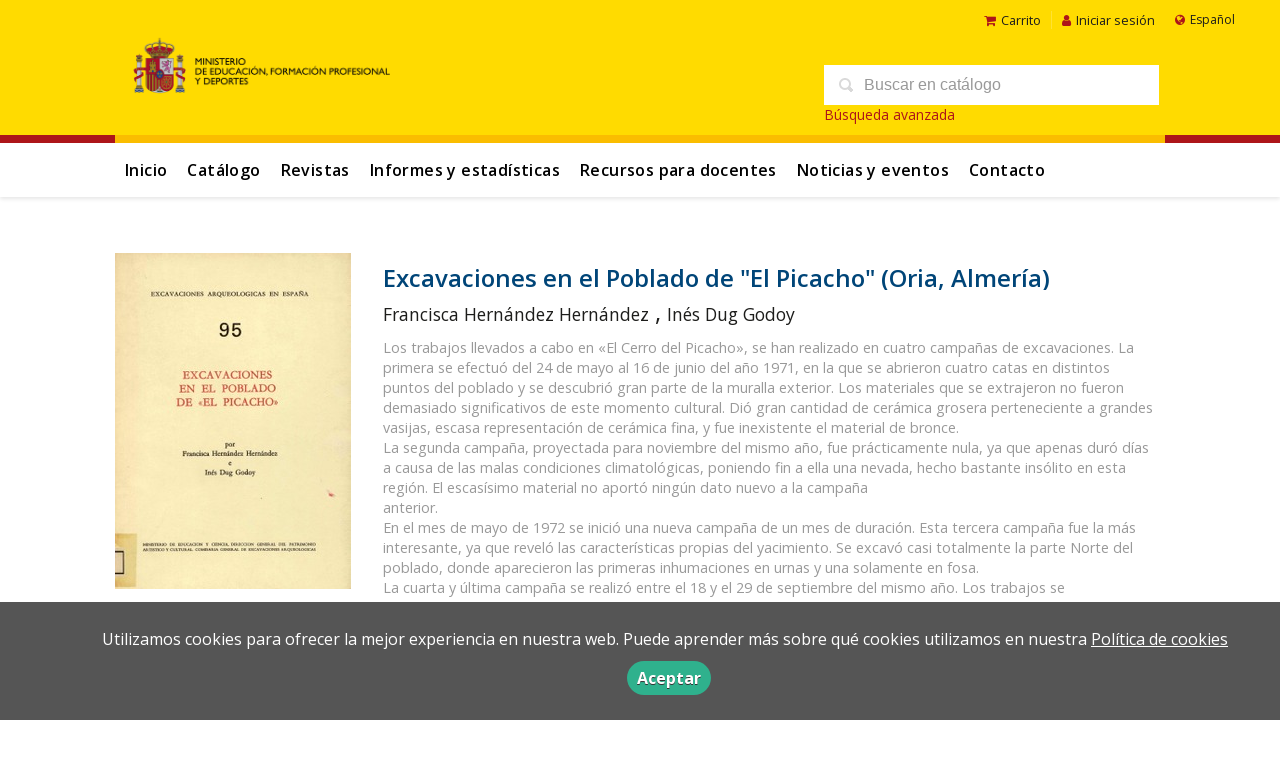

--- FILE ---
content_type: text/html; charset=utf-8
request_url: https://www.libreria.educacion.gob.es/libro/excavaciones-en-el-poblado-de-el-picacho-oria-almeria_175045/
body_size: 6170
content:
<!DOCTYPE html><html lang=es><head prefix="og: https://ogp.me/ns# fb: https://ogp.me/ns/fb# books: https://ogp.me/ns/books#"><meta charset=utf-8><meta content="width=device-width, initial-scale=1.0" name=viewport><meta content="Los trabajos llevados a cabo en «El Cerro del Picacho», se han realizado en cuatro campañas de excavaciones. La primera se efectuó del 24 de mayo al 16 de ..." name=description><meta content=index,follow name=robots><meta content=books.book property=og:type><meta content=https://www.libreria.educacion.gob.es/libro/excavaciones-en-el-poblado-de-el-picacho-oria-almeria_175045/ property=og:url><meta content='Excavaciones en el Poblado de "El Picacho" (Oria, Almería)' property=og:title><meta content=http://www.libreria.educacion.gob.es/media/mefp/images/thumbs/edition-179887-236x337.jpg property=og:image><meta content="Los trabajos llevados a cabo en «El Cerro del Picacho», se han realizado en cuatro campañas de excavaciones. La primera se efectuó del 24 de mayo al 16 de junio del año 1971, en la que se abrieron cuatro catas en distintos puntos del poblado y se descubrió gran parte de la muralla exterior. Los materiales que se extrajeron no fueron demasiado significativos de este momento cultural. Dió gran cantidad de cerámica grosera perteneciente a grandes vasijas, escasa representación de cerámica fina, y fue inexistente el material de bronce. La segunda campaña, proyectada para noviembre del mismo año, fue prácticamente nula, ya que apenas duró días a causa de las malas condiciones climatológicas, poniendo fin a ella una nevada, hecho bastante insólito en esta región. El escasísimo material no aportó ningún dato nuevo a la campaña anterior. En el mes de mayo de 1972 se inició una nueva campaña de un mes de duración. Esta tercera campaña fue la más interesante, ya que reveló las características propias del yacimiento. Se excavó casi totalmente la parte Norte del poblado, donde aparecieron las primeras inhumaciones en urnas y una solamente en fosa. La cuarta y última campaña se realizó entre el 18 y el 29 de septiembre del mismo año. Los trabajos se concentraron fundamentalmente en la zona central del poblado. Los materiales encontrados fueron semejantes a los de campañas anteriores, así como los enterramientos en sus dos modalidades descritas, aunque hay que señalar una mayor riqueza en los ajuares. Esta investigación ha sido subvencionada por don Pedro Durán Farell. Todos los materiales se encuentran depositados en el Museo de su propiedad sito en S. Pedro de Premiá (Barcelona)." property=og:description><meta content=9788436905342 property=books:isbn><meta content=1975-01-01 property=books:release_date><meta content=spa property=books:language><meta content=1975-01-01 itemprop=datePublished><meta content=summary name=twitter:card><meta content name=twitter:site><meta content='Excavaciones en el Poblado de "El Picacho" (Oria, Almería)' name=twitter:title><meta content="Los trabajos llevados a cabo en «El Cerro del Picacho», se han realizado en cuatro campañas de excavaciones. La primera se efectuó del 24 de mayo al 16 de junio del año 1971, en la que se abrieron cuatro catas en distintos puntos del poblado y se descubrió gran parte de la muralla exterior. Los materiales que se extrajeron no fueron demasiado significativos de este momento cultural. Dió gran cantidad de cerámica grosera perteneciente a grandes vasijas, escasa representación de cerámica fina, y fue inexistente el material de bronce. La segunda campaña, proyectada para noviembre del mismo año, fue prácticamente nula, ya que apenas duró días a causa de las malas condiciones climatológicas, poniendo fin a ella una nevada, hecho bastante insólito en esta región. El escasísimo material no aportó ningún dato nuevo a la campaña anterior. En el mes de mayo de 1972 se inició una nueva campaña de un mes de duración. Esta tercera campaña fue la más interesante, ya que reveló las características propias del yacimiento. Se excavó casi totalmente la parte Norte del poblado, donde aparecieron las primeras inhumaciones en urnas y una solamente en fosa. La cuarta y última campaña se realizó entre el 18 y el 29 de septiembre del mismo año. Los trabajos se concentraron fundamentalmente en la zona central del poblado. Los materiales encontrados fueron semejantes a los de campañas anteriores, así como los enterramientos en sus dos modalidades descritas, aunque hay que señalar una mayor riqueza en los ajuares. Esta investigación ha sido subvencionada por don Pedro Durán Farell. Todos los materiales se encuentran depositados en el Museo de su propiedad sito en S. Pedro de Premiá (Barcelona)." name=twitter:description><meta content=http://www.libreria.educacion.gob.es/media/mefp/images/thumbs/edition-179887-236x337.jpg name=twitter:image><link href=https://www.libreria.educacion.gob.es/libro/excavaciones-en-el-poblado-de-el-picacho-oria-almeria_175045/ rel=canonical><link href=/media/mefp/images/favicon.ico rel=icon><link href=/media/mefp/images/favicon.ico rel=apple-touch-icon><link href=https://www.libreria.educacion.gob.es/libro/excavaciones-en-el-poblado-de-el-picacho-oria-almeria_175045/ hreflang=es rel=alternate><link href=https://www.libreria.educacion.gob.es/ca/libro/excavaciones-en-el-poblado-de-el-picacho-oria-almeria_175045/ hreflang=ca rel=alternate><link href=https://www.libreria.educacion.gob.es/gl/libro/excavaciones-en-el-poblado-de-el-picacho-oria-almeria_175045/ hreflang=gl rel=alternate><link href=/static/web/css/minify-css.css rel=stylesheet><link href=/media/mefp/styles/imprint.css rel=stylesheet><title>Excavaciones en el Poblado de "El Picacho" (Oria, Almería) - libreria.educacion.gob.es</title><script>
            dataLayer = [];
        </script><script>(function(w,d,s,l,i){w[l]=w[l]||[];w[l].push({'gtm.start':
new Date().getTime(),event:'gtm.js'});var f=d.getElementsByTagName(s)[0],
j=d.createElement(s),dl=l!='dataLayer'?'&l='+l:'';j.async=true;j.src=
'https://www.googletagmanager.com/gtm.js?id='+i+dl;f.parentNode.insertBefore(j,f);
})(window,document,'script','dataLayer','GTM-5JW3H582');</script><script>
        function getCookie(name) {
            var dc = document.cookie;
            var prefix = name + "=";
            var begin = dc.indexOf("; " + prefix);
            if (begin == -1) {
                begin = dc.indexOf(prefix);
                if (begin != 0) return null;
            } else {
                begin += 2;
                var end = document.cookie.indexOf(";", begin);
                if (end == -1) {
                    end = dc.length;
                }
            }
            return decodeURI(dc.substring(begin + prefix.length, end));
        }

        function loadGA() {
        }

        function loadAnalyticsCookies() {
            if (parseInt(getCookie("ALLOW_ANALYTICS")) === 1){
                loadGA();
            }
        }

        function loadAllowedCookies(){
            loadAnalyticsCookies();
        }

        function setOffAdvise(all_cookies=false) {
            var doc = document;
            var date = new Date();
            date.setTime(date.getTime() + (365 * 24 * 60 * 60 * 1000));
            doc.cookie = "COOKIES_NOTICE=1;expires=" + date.toUTCString() + ";;path=/";

            if (all_cookies){
                doc.cookie = "ALLOW_ANALYTICS=1;expires=" + date.toUTCString() + ";;path=/";
                doc.cookie = "ALLOW_OTHERS=1;expires=" + date.toUTCString() + ";;path=/";
                if (typeof dataLayer !== 'undefined') {
                    dataLayer.push({'event': 'cookieLayerUpdate'});
                }
                loadAllowedCookies();
                return;
            }
            
            var cookies_msg = document.getElementById('cookie-message'),
                analytics_check = document.getElementById('allow_analytics'),
                others_check = document.getElementById('allow_others');

            cookies_msg.style.transition = "all 2s ease-in-out";
            cookies_msg.style.height = "0px";

            if (analytics_check != null && analytics_check.checked){
                doc.cookie = "ALLOW_ANALYTICS=1;;path=/";
            }

            if (others_check != null && others_check.checked){
                doc.cookie = "ALLOW_OTHERS=1;;path=/";
            }

            if (typeof dataLayer !== 'undefined') {
                dataLayer.push({'event': 'cookieLayerUpdate'});
            }

            loadAllowedCookies();
        }

    </script><script>
        window.onload = function() {
            updated = false;
            if (!$) $ = jQuery;
            if (getCookie("COOKIES_NOTICE") != 1){
                $(document).ready(function() {
                    var doc = document,
                        win = window,
                        cookielaw_msg = $("#cookie-message"),
                        cookielaw_btn = $("#cookielaw_btn");
                        cookielaw_all_btn = $("#cookielaw_all_btn");
                    cookielaw_msg.show();
                    $(document).on('click','#cookielaw_btn',function(){
                        setOffAdvise();
                    });
                    $(document).on('click','#cookielaw_all_btn, #modal_cookielaw_all_btn',function(){
                        setOffAdvise(true);
                    });
                });
            } else {
                loadAllowedCookies();
            }
        };
    </script><link as=style href=/static/web/fonts/font-awesome-4.7.0/css/font-awesome.min.css rel=preload></head><body class=page-book><noscript><iframe height=0 src="https://www.googletagmanager.com/ns.html?id=GTM-5JW3H582" style=display:none;visibility:hidden width=0></iframe></noscript><div class=page-wrapper><header><div class="header-top hidden-phone"><div class=container><ul class="header-top-nav pull-right"><li><a href=/cesta/ ><i class="fa fa-shopping-cart"></i>Carrito</a></li><li class=header-login-button><a href=/login/ ><i class="fa fa-user"></i>Iniciar sesión</a></li><li><div id=locales><div id=locales_list><div class="lang selected"><span class="fa fa-globe lang-es"></span> Español </div><div class=lang><a href="/set-locale/ca_ES/?path=%2Flibro%2Fexcavaciones-en-el-poblado-de-el-picacho-oria-almeria_175045%2F" rel=nofollow>Català</a></div><div class=lang><a href="/set-locale/gl_ES/?path=%2Flibro%2Fexcavaciones-en-el-poblado-de-el-picacho-oria-almeria_175045%2F" rel=nofollow>Gallego</a></div></div></div></li></ul></div></div><div class=header-middle><div class=container><div class=row-fluid><div class=span6><button class="navtoggle btn_header visible-phone" id=simple-menu><span class=menu-bar></span><span class=menu-bar></span><span class=menu-bar></span></button><span class=logo><a href=https://www.educacionyfp.gob.es><img alt=libreria.educacion.gob.es class=image-logo src=/media/mefp/images/thumbs/es_es-logo-mefpd-horizontal-color-png-600x160.png></a></span></div><div class="span6 hidden-phone"><div class=header-middle-right><div class="form-search-wrapper pull-right"><form action=/search/ class=form-search id=searchform method=get><input id=q name=q placeholder="Buscar en catálogo" type=text value></form><a href=/buscador_avanzado/ class=enlace-busqueda-avanzada>Búsqueda avanzada</a></div><ul class="services-menu pull-right"></ul></div></div></div></div></div><div class="header-bottom hidden-phone"><div class=container><div class=row-fluid><div class=span12><div class="subnav main-menu"><ul class="nav nav-pills"><li class=menu-item-30231><a href=/ >Inicio</a></li><li class=menu-item-30232><a href=/catalogo/ >Catálogo</a></li><li class=menu-item-30233><a href=/p/3739_revistas/ >Revistas</a></li><li class=menu-item-30234><a href=/p/3740_estadisticas/ >Informes y estadísticas</a></li><li class=menu-item-30235><a href=/p/3742_recursos-para-docentes/ >Recursos para docentes</a></li><li class=menu-item-30236><a href=/actualidad/ >Noticias y eventos</a></li><li class=menu-item-30237><a href=/contacto/ >Contacto</a></li></ul></div><div class="social-networks hidden-phone pull-right"><ul><li><a class=twitter-link href=https://x.com/MEpublicaciones target=_blank><i class="fa fa-twitter"></i></a></li><li><a class=facebook-link href=https://www.facebook.com/educaciongob target=_blank><i class="fa fa-facebook"></i></a></li><li><a class=linkedin-link href=https://es.linkedin.com/company/ministerio-de-educaci%C3%B3n-de-espa%C3%B1a target=_blank><i class="fa fa-linkedin"></i></a></li><li><a class=youtube-link href=https://www.youtube.com/user/educacion2p0 target=_blank><i class="fa fa-youtube-play"></i></a></li><li><a class=instagram-link href=https://www.instagram.com/educaciongob/ target=_blank><i class="fa fa-instagram"></i></a></li></ul></div></div></div></div></div></header><section class="container page-content"><div class=row-fluid><div class="row-fluid book-detail " itemscope itemtype=https://schema.org/Book><div class=span3><div class=wrapper-book-images><img alt='Excavaciones en el Poblado de "El Picacho" (Oria, Almería)' class="book-cover book-detail-cover" itemprop=image src=/media/mefp/images/thumbs/edition-179887-236x337.jpg title='Excavaciones en el Poblado de "El Picacho" (Oria, Almería)'></div><div class=book-samples><a class=book-image href=/media/mefp/images/edition-179887.jpg target=_blank><i class="fa fa-picture-o"></i>Descargar portada (alta calidad)<span>jpg ~ 193.7 kB</span></a></div><div class="book-shops hidden-phone"><h3>Comprar en librerías</h3><ul><li><a href=http://www.todostuslibros.com/isbn/978-84-369-0534-2 rel=nofollow target=_blank><img alt="Todos tus libros" src=/media/mefp/images/thumbs/bookshop-ttl-16x16.png></a><a class=text-link href=http://www.todostuslibros.com/isbn/978-84-369-0534-2 rel=nofollow target=_blank> Todos tus libros </a></li></ul></div></div><div class=span9><section><h1 class=book-title itemprop=name>Excavaciones en el Poblado de "El Picacho" (Oria, Almería) </h1><h2 class=book-author><a href=/autor/francisca-hernandez-hernandez/ itemprop=author>Francisca Hernández Hernández</a> , <a href=/autor/ines-dug-godoy/ itemprop=author>Inés Dug Godoy</a></h2><div class=book-synopsis itemprop=description><p>Los trabajos llevados a cabo en «El Cerro del Picacho», se han realizado en cuatro campañas de excavaciones. La primera se efectuó del 24 de mayo al 16 de junio del año 1971, en la que se abrieron cuatro catas en distintos puntos del poblado y se descubrió gran parte de la muralla exterior. Los materiales que se extrajeron no fueron demasiado significativos de este momento cultural. Dió gran cantidad de cerámica grosera perteneciente a grandes vasijas, escasa representación de cerámica fina, y fue inexistente el material de bronce. <br>La segunda campaña, proyectada para noviembre del mismo año, fue prácticamente nula, ya que apenas duró días a causa de las malas condiciones climatológicas, poniendo fin a ella una nevada, hecho bastante insólito en esta región. El escasísimo material no aportó ningún dato nuevo a la campaña <br>anterior. <br>En el mes de mayo de 1972 se inició una nueva campaña de un mes de duración. Esta tercera campaña fue la más interesante, ya que reveló las características propias del yacimiento. Se excavó casi totalmente la parte Norte del poblado, donde aparecieron las primeras inhumaciones en urnas y una solamente en fosa. <br>La cuarta y última campaña se realizó entre el 18 y el 29 de septiembre del mismo año. Los trabajos se concentraron fundamentalmente en la zona central del poblado. Los materiales encontrados fueron semejantes a los de campañas anteriores, así como los enterramientos en sus dos modalidades <br>descritas, aunque hay que señalar una mayor riqueza en los ajuares. <br>Esta investigación ha sido subvencionada por don Pedro Durán Farell. <br>Todos los materiales se encuentran depositados en el Museo de su propiedad <br>sito en S. Pedro de Premiá (Barcelona).</p></div></section><section class="row-fluid book-actions"><div class="book-definitions span6"><dl><dt>Escritor</dt><dd><a href=/autor/francisca-hernandez-hernandez/ itemprop=author>Francisca Hernández Hernández</a></dd><dt>Escritor</dt><dd><a href=/autor/ines-dug-godoy/ itemprop=author>Inés Dug Godoy</a></dd><dt>Colección</dt><dd class=collection><a href=/coleccion/excavaciones-arqueologicas-en-espana-1/ >Excavaciones Arqueológicas en España</a></dd><dt>Número en la colección</dt><dd> 95 </dd><dt class=book-definitions-suject-title>Materia</dt><dd class=subject><a href=/materia/arqueologia/ >Arqueología</a></dd><dt class=book-definitions-language-title>Idioma</dt><dd class=language><ul class=unstyled><li>Castellano</li></ul></dd><dt>Editorial</dt><dd class=imprint> Dirección General del Patrimonio Artístico y Cultural </dd><dt>EAN</dt><dd> 9788436905342 </dd><dt>ISBN</dt><dd itemprop=isbn> 978-84-369-0534-2 </dd><dt>Depósito legal</dt><dd itemprop=legal_deposit> M 39.185-1977 </dd><dt>Edición</dt><dd> 1 </dd><dt>Fecha publicación</dt><dd class=dd-fecha> 01-01-1975 </dd></dl><div class=social-networks-share><ul><li><a class=twitter-share href="https://twitter.com/share?url=https%3A%2F%2Fwww.libreria.educacion.gob.es%2Flibro%2Fexcavaciones-en-el-poblado-de-el-picacho-oria-almeria_175045%2F&text=Excavaciones+en+el+Poblado+de+%22El+Picacho%22+%28Oria%2C+Almer%C3%ADa%29
" target=_blank><i class="fa fa-twitter-square"></i> Compartir en Twitter</a></li><li><a class=facebook-share href="https://www.facebook.com/sharer.php?u=https%3A%2F%2Fwww.libreria.educacion.gob.es%2Flibro%2Fexcavaciones-en-el-poblado-de-el-picacho-oria-almeria_175045%2F
" target=_blank><i class="fa fa-facebook-square"></i> Compartir en Facebook</a></li><li><a class=whatsapp-share href="    https://api.whatsapp.com/send?text=https%3A%2F%2Fwww.libreria.educacion.gob.es%2Flibro%2Fexcavaciones-en-el-poblado-de-el-picacho-oria-almeria_175045%2F
" target=_blank><i class="fa fa-whatsapp"></i> Compartir en WhatsApp</a></li></ul></div></div><div class="book-buy span6"><div class=box-price itemprop=offers itemscope itemtype=https://schema.org/Offer><a href=/ebook/179887/free_download/ class="btn btn-primary">Descarga gratuita</a></div></div></section><section></section><section><h3>Libros relacionados</h3><ul class="books vertical five-cols row-fluid"><li class=book><a href=/libro/excavaciones-en-la-cuesta-del-negro-purullena-granada-campana-de-1971_175043/ ><img alt="Excavaciones en la Cuesta del Negro (Purullena, Granada). Campaña de 1971" class=book-cover src=/media/mefp/images/thumbs/edition-179894-115x163.jpg></a><h4 class=book-title><a href=/libro/excavaciones-en-la-cuesta-del-negro-purullena-granada-campana-de-1971_175043/ >Excavaciones en la Cuesta del Negro (Purullena, Granada). Campaña de 1971</a></h4></li><li class=book><a href=/libro/trayamar-los-hipogeos-fenicios-y-el-asentamiento-en-la-desembocadura-del-rio-algarrobo_172852/ ><img alt="Trayamar. Los hipogeos fenicios y el asentamiento en la desembocadura del río Algarrobo" class=book-cover src=/media/mefp/images/thumbs/edition-178126-115x164.jpg></a><h4 class=book-title><a href=/libro/trayamar-los-hipogeos-fenicios-y-el-asentamiento-en-la-desembocadura-del-rio-algarrobo_172852/ >Trayamar. Los hipogeos fenicios y el asentamiento en la desembocadura del río Algarrobo</a></h4></li><li class=book><a href=/libro/hallazgos-islamicos-en-balaguer-y-la-aljaferia-de-zaragoza_173810/ ><img alt="Hallazgos islámicos en Balaguer y la Aljafería de Zaragoza" class=book-cover src=/media/mefp/images/thumbs/edition-174585-115x163.jpg></a><h4 class=book-title><a href=/libro/hallazgos-islamicos-en-balaguer-y-la-aljaferia-de-zaragoza_173810/ >Hallazgos islámicos en Balaguer y la Aljafería de Zaragoza</a></h4></li><li class=book><a href=/libro/pollentia-i-excavaciones-en-sa-portella-alcudia-mallorca_183219/ ><img alt="Pollentia: I. Excavaciones en Sa Portella. Alcudia (Mallorca)" class=book-cover src=/media/mefp/images/thumbs/edition-179816-115x168.jpg></a><h4 class=book-title><a href=/libro/pollentia-i-excavaciones-en-sa-portella-alcudia-mallorca_183219/ >Pollentia: I. Excavaciones en Sa Portella. Alcudia (Mallorca)</a></h4></li></ul></section></div></div></div></section><section class=footer-top><div class=container><ul class="row-fluid footer-blocks"><li class=span12><ul class=footer-logos><li><a href><img alt=libreria.educacion.gob.es class=lazy data-src=/media/mefp/images/thumbs/logo-mefpd-horizontal-color-png-189x50.png src></a></li><li><a href=https://www.libreria.educacion.gob.es/ ><img alt=libreria.educacion.gob.es class="lazy footer-custom-logo hide" data-src src></a></li></ul><ul class="span6 social-networks hide"><li><a class=twitter-link href=https://x.com/MEpublicaciones target=_blank><i class="fa fa-twitter"></i></a></li><li><a class=facebook-link href=https://www.facebook.com/educaciongob target=_blank><i class="fa fa-facebook"></i></a></li><li><a class=linkedin-link href=https://es.linkedin.com/company/ministerio-de-educaci%C3%B3n-de-espa%C3%B1a target=_blank><i class="fa fa-linkedin"></i></a></li><li><a class=youtube-link href=https://www.youtube.com/user/educacion2p0 target=_blank><i class="fa fa-youtube-play"></i></a></li><li><a class=instagram-link href=https://www.instagram.com/educaciongob/ target=_blank><i class="fa fa-instagram"></i></a></li></ul></li><li class="span3 hide"><h5>Dirección</h5><div class=address id=editorial-address itemscope itemtype=https://schema.org/PostalAddress><p itemprop=addressLocality>San Agustín, 5</p><span itemprop=postalCode>28014</span><span itemprop=addressLocality>Madrid</span><p itemprop=addressCountry>España</p></div></li><li class="span3 hide"><h5>Contacta con nosotros</h5><ul><li><i class="fa fa-envelope"></i><a href=mailto:publicaciones@educacion.gob.es>publicaciones@educacion.gob.es</a></li><li><i class="fa fa-phone"></i>917748000</li></ul></li></ul></div></section><footer><div class=container><div class=row><p class=footer-info>© 2026, Ministerio de educación y formación profesional </p><ul class="nav-footer pull-right"><li class=menu-item-30227><a href=/catalogo/ >Catálogo</a></li><li class=menu-item-30225><a href=/actualidad/ >Noticias y eventos</a></li><li class=menu-item-30226><a href=/contacto/ >Contacto</a></li></ul></div></div></footer><div id=sidr><div id=sidr-search><form action=/search/ method=get><input name=q placeholder="Buscar en catálogo" type=text value></form></div><ul class=navtoggle><li class=menu-item-30231><a href=/ >Inicio</a></li><li class=menu-item-30232><a href=/catalogo/ >Catálogo</a></li><li class=menu-item-30233><a href=/p/3739_revistas/ >Revistas</a></li><li class=menu-item-30234><a href=/p/3740_estadisticas/ >Informes y estadísticas</a></li><li class=menu-item-30235><a href=/p/3742_recursos-para-docentes/ >Recursos para docentes</a></li><li class=menu-item-30236><a href=/actualidad/ >Noticias y eventos</a></li><li class=menu-item-30237><a href=/contacto/ >Contacto</a></li><li class=separator></li></ul><ul class="navtoggle navtoggle-user"><li class=separator></li><li class=separator></li><li><a href=/login/ ><i class="fa fa-user"></i>Iniciar sesión</a></li><li><a href=/cesta/ ><i class="fa fa-shopping-cart"></i>Carrito</a></li></ul><ul class="navtoggle navtoggle-locale"><li class=selected><i class="fa fa-globe"></i> Español</li><li><a href="/set-locale/ca_ES/?path=%2Flibro%2Fexcavaciones-en-el-poblado-de-el-picacho-oria-almeria_175045%2F" rel=nofollow><i class="fa fa-globe"></i> Català </a></li><li><a href="/set-locale/gl_ES/?path=%2Flibro%2Fexcavaciones-en-el-poblado-de-el-picacho-oria-almeria_175045%2F" rel=nofollow><i class="fa fa-globe"></i> Gallego </a></li></ul></div><div id=cookie-message style=display:none><div class=custom-cookie-message><p>Utilizamos cookies para ofrecer la mejor experiencia en nuestra web. Puede aprender más sobre qué cookies utilizamos en nuestra <a href=https://www.libreria.educacion.gob.es/p/3729_politica-de-cookies/ target=_blank>Política de cookies</a></p><a class=message-close data-dst=#cookie-message data-provide=close href=javascript:; id=cookielaw_btn> Aceptar</a></div></div></div><script type=text/javascript>
        // JS Variables
        var lazy_css = true;
        var front_header = "header_social";
        var background =  true;
        var background_url = "/media/mefp/images/mefpd-sin.svg";
        var boxed = false;
        var imprint_css = "/media/mefp/styles/imprint.css";
    </script><script src="/static/web/js/minify-js.js?v=4" type=text/javascript></script><script type=text/javascript>
        window.addEventListener("load",function(event) {
            setTimeout(function(){
loadAlternateEditions('175045', '179887');            }, 1000);
        });
    </script></body></html>